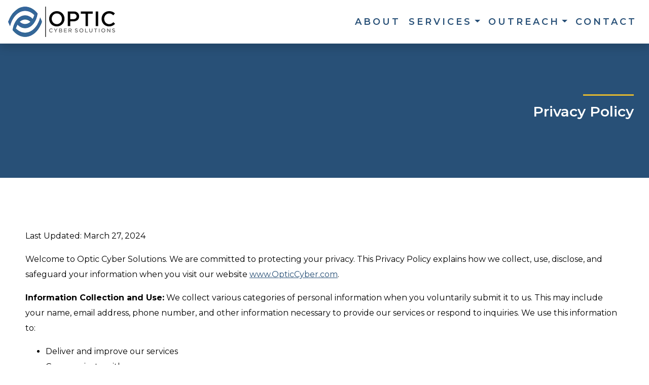

--- FILE ---
content_type: text/html; charset=utf-8
request_url: https://www.opticcyber.com/privacy-policy.html
body_size: 3079
content:
<!-- Copyright (C) Optic Cyber Solutions, LLC. All Rights Reserved. -->

<!doctype html>
<html lang="en">
    <head>
        <!-- Google Analytics -->
        <script async src="https://www.googletagmanager.com/gtag/js?id=G-CMZCMBXLYG"></script>
        <script>
            window.dataLayer = window.dataLayer || [];
            function gtag(){dataLayer.push(arguments);}
            gtag('js', new Date());
            gtag('config', 'G-CMZCMBXLYG');
        </script>

        <meta charset="utf-8">
        <meta name="viewport" content="width=device-width, initial-scale=1, shrink-to-fit=no">

        <link rel="stylesheet" type="text/css" href="https://fonts.googleapis.com/css?family=Open+Sans:400,400i,600,600i,700,700i">
        <link rel="stylesheet" type="text/css" href="https://fonts.googleapis.com/css?family=Montserrat:400,400i,600,600i,700,700i">

        <!-- External CSS (local) -->
        <link rel="stylesheet" type="text/css" href="css/bootstrap-4.3.1.min.css">
        <link rel="stylesheet" type="text/css" href="css/fontawesome-6.5.1.min.css">
        <link rel="stylesheet" type="text/css" href="css/fontawesome-6.5.1-solid.min.css">
        <link rel="stylesheet" type="text/css" href="css/fontawesome-6.5.1-regular.min.css">
        <link rel="stylesheet" type="text/css" href="css/fontawesome-6.5.1-brands.min.css">
        <link rel="stylesheet" type="text/css" href="css/animate-3.7.0.min.css">

        <!-- Site-specific CSS (local) -->
        <link rel="stylesheet" type="text/css" href="css/styles.css">

        <title>Privacy Policy</title>

        <!-- Icons -->
        <link rel="apple-touch-icon" sizes="180x180" href="img/icon/apple-touch-icon.png">
        <link rel="icon" type="image/png" sizes="32x32" href="img/icon/favicon-32x32.png">
        <link rel="icon" type="image/png" sizes="194x194" href="img/icon/favicon-194x194.png">
        <link rel="icon" type="image/png" sizes="192x192" href="img/icon/android-chrome-192x192.png">
        <link rel="icon" type="image/png" sizes="16x16" href="img/icon/favicon-16x16.png">
        <link rel="manifest" href="img/icon/site.webmanifest">
        <link rel="mask-icon" href="img/icon/safari-pinned-tab.svg" color="#5bbad5">
        <link rel="shortcut icon" href="img/icon/favicon.ico">
        <meta name="msapplication-TileColor" content="#2b5797">
        <meta name="msapplication-TileImage" content="img/icon/mstile-144x144.png">
        <meta name="msapplication-config" content="img/icon/browserconfig.xml">
        <meta name="theme-color" content="#ffffff">

    </head>

    <body>

        <!-- Top Navigation bar -->
        <nav class="navbar fixed-top navbar-expand-md shadow header-link">
            <a class="navbar-brand" href="index.html"><img src="img/logo.webp" alt="Optic Cyber Solutions" height="60px"></a>
            <button class="navbar-toggler" type="button" data-toggle="collapse" data-target="#navbarNav" aria-controls="navbarNav" aria-expanded="false" aria-label="Toggle navigation">
                <i class="fas fa-bars toggler-icon"></i>
            </button>
            <div class="collapse navbar-collapse" id="navbarNav">
                <ul class="navbar-nav ml-auto">
                    <li class="nav-item">
                        <a class="nav-link" href="about-us.html">About</a>
                    </li>
                    <li class="nav-item dropdown">
                        <a class="nav-link dropdown-toggle" href="#" id="navbarDropdownMenuLink" data-toggle="dropdown" aria-haspopup="true" aria-expanded="false">Services</a>
                        <div class="dropdown-menu" aria-labelledby="navbarDropdownMenuLink">
                            <a class="dropdown-item" href="services/assessments.html">Assessments</a>
                            <a class="dropdown-item" href="services/implementation.html">Implementation</a>
                            <a class="dropdown-item" href="services/advising.html">Advising</a>
                        </div>
                    </li>
                    <li class="nav-item dropdown">
                        <a class="nav-link dropdown-toggle" href="#" id="navbarDropdownMenuLink" data-toggle="dropdown" aria-haspopup="true" aria-expanded="false">Outreach</a>
                        <div class="dropdown-menu" aria-labelledby="navbarDropdownMenuLink">
                            <a class="dropdown-item" href="news-media.html">News & Media</a>
                            <a class="dropdown-item" href="resources.html">Resources</a>
                        </div>
                    </li>
                    <li class="nav-item">
                        <a class="nav-link smooth-scroll" href="index.html#contact">Contact</a>
                    </li>
                </ul>
            </div>
        </nav>

        <!-- Top blue bar -->
        <div class="container blue-banner" id="title-banner">
            <br><br><br><br>
            <div class="row text-right">
                <div class="col-sm-6 col-md-8"></div>
                <div class="col-sm-6 col-md-4 slogan">
                    <hr class="yellow-separator wow fadeInRight" data-wow-delay="0.65s" align="right">
                    <p class="wow fadeInRight" data-wow-delay="0.2s">Privacy Policy</p>
                </div>
            </div>
        </div>

        <section id="policy">
            <div class="container white-section">
                <div class="row text-left">
                    <div class="col-12">
                        <p>Last Updated: March 27, 2024</p>

                        <p>Welcome to Optic Cyber Solutions. We are committed to protecting your privacy. This Privacy Policy explains how we collect, use, disclose, and safeguard your information when you visit our website <a href="index.html">www.OpticCyber.com</a>.</p>

                        <p><b>Information Collection and Use:</b> We collect various categories of personal information when you voluntarily submit it to us. This may include your name, email address, phone number, and other information necessary to provide our services or respond to inquiries. We use this information to:</p>
                        <ul>
                            <li>Deliver and improve our services</li>
                            <li>Communicate with you</li>
                            <li>Comply with legal requirements</li>
                        </ul>

                        <p><b>Cookies and Tracking Technologies:</b> Our website uses cookies and similar tracking technologies to enhance user experience and gather information about visitors and visits to our site. You can manage cookie settings through your browser.</p>

                        <p><b>Information Sharing and Disclosure:</b> We do not sell, trade, or rent users' personal identification information to others. We may share your personal information with trusted third parties, including business partners and affiliates, for specific purposes such as marketing and service improvement. The categories of third parties may include Business Communication and Collaboration, Data Analytics, Ad Network, and Sales and Marketing.</p>

                        <p><b>Data Security:</b> We maintain robust data protection practices to safeguard your personal information against unauthorized access or misuse.</p>

                        <p><b>Children's Privacy:</b> Our website is not intended for individuals under the age of 13, and we do not knowingly collect information from children under this age.</p>

                        <p><b>Your Privacy Rights:</b> You have the right to access, correct, or delete your personal data. For requests, please contact us at <a href="mailto:info@opticcyber.com?subject= Personal Data Inquiry">Info@OpticCyber.com</a>.</p>

                        <p><b>International Data Transfers:</b> Personal information that we collect may be stored and processed in any country where we operate. By using our website, you consent to the transfer of information to countries outside your country of residence.</p>

                        <p><b>Data Retention:</b> We will retain your personal information only for as long as is necessary for the purposes set out in this Privacy Policy.</p>

                        <p><b>Changes to This Privacy Policy:</b> We may update this Privacy Policy at any time. When we do, we will revise the updated date at the top of this page. We encourage Users to frequently check this page for any changes.</p>

                        <p><b>Contacting Us:</b> If you have any questions about this Privacy Policy, or your personal data, please contact us at: <a href="mailto:info@opticcyber.com?subject=Privacy Policy Inquiry">Info@OpticCyber.com</a>.</p>
                    </div>
                </div>
            </div>
        </section>

        <section id="footer">
            <div class="footer container black-section">
                <div class="row">
                    <div class="col-12 text-center">
                        <a class="smooth-scroll" href="#title-banner"><i class="fas fa-chevron-up nav-icon" alt="top"></i></a>
                    </div>
                </div>
                <div class="row">
                    <div class="col-9">
                        <span><img src="img/rpo-registered.webp" width="60px" alt="CMMC Registered Practitioner Organization"></span>
                        <span style="margin-left:25px"><img src="img/vsbe-seal.webp" width="60px" alt="Veteran-Owned Small Business Enterprise Program Seal"></span>
                        <span style="margin-left:30px"><img src="img/veteran-owned-sba.webp" width="48px" alt="US Small Business Association Veteran-Owned Certified"></span>
                        <br>
                        GSA HACS: 47QTCA23D00DD
                    </div>
                </div>
                <div class="row">
                    <div class="col-9">
                        <hr class="yellow-separator" align="left">
                        <p><i class="far fa-copyright"></i> 2019-<script type="text/javascript">document.write(new Date().getFullYear())</script> Optic Cyber Solutions, LLC. All rights reserved.</p>
                    </div>
                    <div class="col-3 text-right">
                        <a href="https://x.com/opticcyber_" target="_blank"><i class="fab fa-x-twitter icon" alt="Twitter: @OpticCyber_"></i></a>
                        &nbsp;
                        <a href="https://www.linkedin.com/company/opticcyber" target="_blank"><i class="fab fa-linkedin icon" alt="LinkedIn: OpticCyber"></i></a>
                        &nbsp;
                        <a href="https://youtube.com/opticcyber" target="_blank"><i class="fab fa-youtube icon" alt="YouTube: OpticCyber"></i></a>
                        <br>
                        <a href="mailto:info@opticcyber.com?subject=Service Inquiry">Info@OpticCyber.com</a>
                        <br>
                        <a href="privacy-policy.html">Privacy Policy</a>
                    </div>
                </div>
            </div>
        </section>

        <!-- External JavaScript (local) -->
        <!-- jQuery first, then Popper.js, then Bootstrap.js-->
        <script src="js/jquery-3.6.4.min.js"></script>
        <script src="js/popper-1.14.3.min.js"></script>
        <script src="js/bootstrap-4.1.3.min.js"></script>

        <script src="js/wow-1.1.2.min.js"></script>

        <!-- Site-specific JavaScript (local) -->
        <script src="js/scripts.js"></script>

    </body>
</html>


--- FILE ---
content_type: text/css; charset=utf-8
request_url: https://www.opticcyber.com/css/styles.css
body_size: 1050
content:
/* Copyright (C) Optic Cyber Solutions, LLC. All Rights Reserved. */

/* Site-wide styles */
.container {
    max-width: 100% !important;
    overflow-x: hidden !important;
}

body {
    font-family: "Montserrat", sans-serif;
    font-size: 16px;
    font-weight: 400;
    line-height: 30px;
    color: black;
}

strong {
    font-weight: 600;
}

a, a:hover, a:focus, a:visited {
    font-family: "Montserrat", sans-serif;
    color: rgb(40, 80, 119);
    text-decoration: underline;
}

h1, h2, h3, h4, h5, h6 {
    font-family: "Montserrat", sans-serif;
    font-weight: 600;
    color: rgb(40, 80, 119);
    text-transform: uppercase;
    text-decoration: none !important;
}

.header-link a {
    text-decoration: none;
}

.btn, .btn:hover, .btn:active, .btn:focus {
    font-weight: 600;
    font-size: 20px;
    color: rgb(40, 80, 119);
    text-decoration: none;
}

.blue-banner {
    padding-top: 50px;
    padding-bottom: 0px;
    background: rgb(40, 80, 119);
    color: rgb(255, 255, 255);
}

.white-section {
    padding: 100px 50px;
    background: rgb(255, 255, 255);
}

.grey-section {
    padding: 100px 50px;
    background: rgb(218, 218, 218);
}

.blue-section {
    padding: 100px 50px;
    background: rgb(40, 80, 119);
    color: rgb(255, 255, 255);
}

.blue-section h1,
.blue-section h2,
.blue-section h3,
.blue-section h4,
.blue-section h5,
.blue-section h6,
.blue-section a {
    color: rgb(255, 255, 255);
}

.black-section {
    background: rgb(0, 0, 0);
    color: rgb(255, 255, 255);
}

.bridge-banner {
    width: 100%;
    padding: 425px 0px 0px;
    background-repeat: no-repeat;
    background-image: url("../img/bridge.png");
    background-size: cover;
    /* background-position-y: -350px; */
}

/* Footer */
.footer {
    padding: 10px 10px;
    font-size: 12px;
}

/* FontAwesome icons in footer */
.footer .icon {
    font-size: 20px;
    color: rgb(255, 255, 255);
}

.footer .nav-icon {
    font-size: 20px;
    color: rgb(230, 188, 51);
}

/* Nav Bar */
.navbar {
    margin-bottom: 0;
    z-index: 9999;
    border: 0;
    font-size: 18px !important;
    line-height: 1.42857143 !important;
    letter-spacing: 4px;
    border-radius: 0;
    text-transform: uppercase;
    background: rgb(255, 255, 255);
}

.navbar a {
    font-weight: 600;
}

.navbar .toggler-icon {
    font-size: 35px;
    color: rgb(40, 80, 119);
}

.nav-item .active {
    text-decoration: none;
    border-bottom: 2px solid;
}

.navbar .dropdown-menu {
    border: 0px;
}

.navbar .dropdown-item {
    color: rgb(40, 80, 119);
}

/* Carousel */
.carousel-inner {
    margin-bottom: 20px;
}

.carousel-indicators {
    bottom: -35px;
}

.carousel-indicators li {
    margin-top: 25px;
    background-color: rgb(40, 80, 119);
}

.carousel-indicators li.active {
    margin-top: 25px;
    background-color: rgb(230, 188, 51);
}

.carousel-control-next,
.carousel-control-prev {
    text-decoration: none;
}

.icon-white,
.icon-white:hover {
    font-size: 25px;
    color: rgb(40, 80, 119);
}

.icon-blue,
.icon-blue:hover {
    font-size: 25px;
    color: rgb(230, 188, 51);
}

.img-thumbnail {
    padding: 2px;
}

/* Top Banner */

/* iPhone SE */
@media only screen and (max-width: 320px) {
    .title-banner {
        /* padding: 70px 25px; */
        padding: 370px 0px 0px;
        background-position-x: -350px;
    }

    .slogan {
        padding: 0px 30px 100px 120px;
        font-size: 20px;
    }
}

/*
    Other phones, up to iPhone 8+ (414 points wide)
    Leave some extra space for potentially wider phones
*/
@media only screen and (min-width: 321px)
                   and (max-width: 450px) {
    .title-banner {
        padding: 390px 0px 0px;
        background-position-x: -410px;
    }

    .slogan {
        padding: 0px 30px 100px 150px;
        font-size: 28px;
    }
}

/* Anything wider than a phone */
@media only screen and (min-width: 451px) {
    .title-banner {
        padding: 425px 0px 0px;
        background-position: center;
    }

    .slogan {
        padding: 0px 30px 100px 50px;
        font-size: 28px;
    }
}

@media only screen and (min-width: 1281px) {
    .container {
        padding-left: 300px;
        padding-right: 300px;
    }

    .navbar {
        padding-left: 300px;
        padding-right: 300px;
    }
}

@media only screen and (min-width: 2500px) {
    .container {
        padding-left: 700px;
        padding-right: 700px;
    }

    .navbar {
        padding-left: 700px;
        padding-right: 700px;
    }
}

.title-banner {
    width: 100%;
    background-repeat: no-repeat;
    background-image: url("../img/banner_50.jpg");
    background-size: cover;
    color: rgb(255, 255, 255);
}

.title-banner h1 {
    margin-top: 25px;
    color: rgb(255, 255, 255);
}

.footer a {
    color: rgb(255, 255, 255);
}

.slogan {
    font-weight: 600;
}

/* Services */
.ocs-service .icon {
    color: rgb(40, 80, 119);
    font-size: 50px;
}

.service-summary {
    color: rgb(40, 80, 119);
    font-size: 20px;
    font-weight: 600;
    font-style: italic;
}

/* Features */
.yellow-separator {
    width: 100px;
    height: 2px;
    background-color: rgb(230, 188, 51);
}

.blue-section .card-body {
    color: rgb(0, 0, 0);
}

.blue-section .card-body a {
    color: rgb(40, 80, 119);
}

.no-bullet-list {
    list-style-type: none;
}


--- FILE ---
content_type: application/javascript; charset=utf-8
request_url: https://www.opticcyber.com/js/scripts.js
body_size: 14
content:
// Copyright (C) Optic Cyber Solutions, LLC. All Rights Reserved.

jQuery(document).ready(function() {

    /*
        Initialize wow.js for animations
    */
    new WOW().init();

    /*
        Smooth scrolling for anchors
    */
    $('a.smooth-scroll').on('click', function(event) {
        if (
                window.location.pathname.replace(/^\//, '') == this.pathname.replace(/^\//, '')
            &&  window.location.hostname == this.hostname
        ) {
            var target = this.hash;
            target = target.length ? target : $('[name=' + this.hash.slice(1) + ']');
            if (target.length) {
                $('html,body').animate({
                    scrollTop: $(target).offset().top - 70
                }, 900);
                return false;
            } // end if
        } // end if
    });

    /* 
        Add minus icon for collapse element, which is open by default
    */
    $(".collapse show").each(function() {
        $(this).prev(".card-header").find(".fa").addClass("fa-minus").removeClass("fa-plus");
    });

    /*
        Toggle plus/minus icon on show/hide of collapse element
    */
   $(".collapse").on("show.bs.collapse", function() {
       $(this).prev(".card-header").find(".fas").removeClass("fa-plus").addClass("fa-minus");
    }).on("hide.bs.collapse", function() {
        $(this).prev(".card-header").find(".fas").removeClass("fa-minus").addClass("fa-plus");
    });

})
